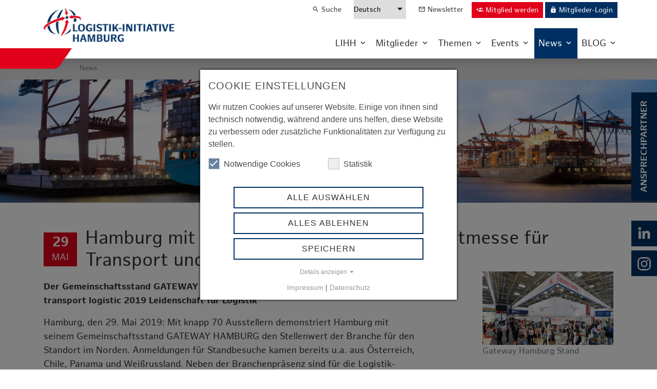

--- FILE ---
content_type: text/html; charset=utf-8
request_url: https://www.hamburg-logistik.net/aktuelles/pressemitteilungen/detail/hamburg-mit-grosser-praesenz-auf-der-weltleitmesse-fuer-transport-und-logistik-in-muenchen/
body_size: 10156
content:
<!DOCTYPE html>
<html lang="de">
<head>

<meta charset="utf-8">
<!-- 
	This website is powered by TYPO3 - inspiring people to share!
	TYPO3 is a free open source Content Management Framework initially created by Kasper Skaarhoj and licensed under GNU/GPL.
	TYPO3 is copyright 1998-2026 of Kasper Skaarhoj. Extensions are copyright of their respective owners.
	Information and contribution at https://typo3.org/
-->



<title>Hamburg mit großer Präsenz auf der Weltleitmesse für Transport und Logistik in München | Logistik-Initiative Hamburg</title>
<meta http-equiv="x-ua-compatible" content="IE=edge" />
<meta name="generator" content="TYPO3 CMS" />
<meta name="viewport" content="width=device-width, initial-scale=1, shrink-to-fit=no" />
<meta name="robots" content="index, follow" />
<meta name="twitter:card" content="summary" />
<meta name="format-detection" content="telephone=no" />


<link rel="stylesheet" type="text/css" href="/typo3conf/ext/news/Resources/Public/Css/news-basic.css?1642755437" media="all">
<link rel="stylesheet" type="text/css" href="/typo3temp/assets/compressed/merged-15b655898297cb31168e076d62a7fe4d-3609287b086437516d81f7982d9abc24.css.gzip?1756285207" media="all">




<script src="/typo3temp/assets/compressed/merged-088c2ffda4dce98af4b2f2c19b86ac29-a647633c461708d14e379c9869d7a639.js.gzip?1756287526" type="text/javascript"></script>
<script src="/typo3temp/assets/compressed/customCkeditor-9eb2d4df947090a25479866756f47eb9.js.gzip?1593097852" type="text/javascript" defer="defer"></script>
<script src="/typo3temp/assets/compressed/ckeditor-0318c8b0b2a7a7fb9f039bcfd4805ede.js.gzip?1593097094" type="text/javascript" defer="defer"></script>
<script src="/typo3temp/assets/compressed/script-232bc934ee5176245b0efb06fad9e392.js.gzip?1593440080" type="text/javascript" defer="defer"></script>



<link rel="icon" type="image/png" href="/typo3conf/sites/default/images/favicon.ico" />
<link rel="canonical" href="https://www.hamburg-logistik.net/aktuelles/pressemitteilungen/detail/hamburg-mit-grosser-praesenz-auf-der-weltleitmesse-fuer-transport-und-logistik-in-muenchen/"/>


<script data-ignore="1">const cookieConsentConfiguration = JSON.parse('{"cookieName":"cookie_consent","expiryDays":365,"hideOnInit":false,"pushConsentToTagManager":false,"lazyloading":false,"lazyloadingTimeout":120,"containerId":"cookie-consent"}');</script>
</head>
<body id="p72" class="d-flex flex-column min-vh-100">


	<header class="fixed-top bg-white shadow">
		<div class="container">
			<div class="row">
				<div class="col-5 col-lg-3 col-xxl-3 d-flex pt-2 pb-4 py-xxxl-0 align-items-center">
					
<div id="logo">
	<a href="/">
		<img class="img-fluid" src="/typo3temp/assets/_processed_/2/6/csm_logo_lihh_f759c5a44c.png" width="310" height="80" alt="" />
	</a>
</div>


				</div>

				<div class="col-7 col-lg-9 col-xxl-9 d-flex d-xl-block justify-content-end align-items-center">
					<div class="d-none d-xl-flex justify-content-end mb-3">
						
<div id="menuHeader">
	<ul class="nav mx-n3">
		<li class="nav-item">
			<a class="nav-link" href="/suche/">
				<i class="material-icons align-top pr-1">search</i>Suche
			</a>
		</li>
		<li class="nav-item">
			



	<div id="menuLanguage" class="px-3">
		<select class="d-none d-lg-block pl-0">
			
				<option value="https://www.hamburg-logistik.net/" selected>
					Deutsch
				</option>
			
				<option value="https://www.hamburg-logistik.net/en/">
					Englisch
				</option>
			
				<option value="https://www.hamburg-logistik.net/lg/fr/">
					Französisch
				</option>
			
				<option value="https://www.hamburg-logistik.net/lg/es/">
					Spanisch
				</option>
			
				<option value="https://www.hamburg-logistik.net/lg/ru/">
					Russisch
				</option>
			
				<option value="https://www.hamburg-logistik.net/lg/zh/">
					Chinesisch
				</option>
			
		</select>
		<div class="d-xl-none d-flex justify-content-around p-0">
			
				<a class="text-uppercase font-weight-bold" href="https://www.hamburg-logistik.net/">
					de
				</a>
			
				<a class="text-uppercase font-weight-normal" href="https://www.hamburg-logistik.net/en/">
					en
				</a>
			
				<a class="text-uppercase font-weight-normal" href="https://www.hamburg-logistik.net/lg/fr/">
					fr
				</a>
			
				<a class="text-uppercase font-weight-normal" href="https://www.hamburg-logistik.net/lg/es/">
					es
				</a>
			
				<a class="text-uppercase font-weight-normal" href="https://www.hamburg-logistik.net/lg/ru/">
					ru
				</a>
			
				<a class="text-uppercase font-weight-normal" href="https://www.hamburg-logistik.net/lg/zh/">
					zh
				</a>
			
		</div>
	</div>



		</li>
		<li class="nav-item">
			<a class="nav-link" href="/aktuelles/newsletter/">
				<i class="material-icons align-top pr-1">mail_outline</i>Newsletter
			</a>
		</li>

		<li class="nav-item">
			<a class="nav-link py-1 pr-1" href="/mitglied-werden-1/">
				<div class="btn btn-secondary btn-sm">
					<i class="material-icons align-top pr-1">group_add</i>Mitglied werden
				</div>
			</a>
		</li>

		
				<li class="nav-item">
					<a class="nav-link py-1 pl-0" href="/mitgliederbereich/">
						<div class="btn btn-primary btn-sm">
							<i class="material-icons align-top pr-1">lock</i>Mitglieder-Login
						</div>
					</a>
				</li>
			

	</ul>
</div>

					</div>

					
<div class="d-xl-none">
	<a href="/mitglied-werden-1/">
		<div class="btn btn-light btn-lg rounded-circle special">
			<i class="material-icons">group_add</i>
		</div>
	</a>
	<a href="/mitgliederbereich/">
		<div class="btn btn-light btn-lg rounded-circle mr-1 special">
			<i class="material-icons">lock</i>
		</div>
	</a>
</div>

<div id="toggleMenu" class="btn btn-primary rounded-circle btn-lg d-xl-none" data-toggle="collapse">
	<button class="hamburger hamburger--3dx" type="button">
	  	<span class="hamburger-box">
	 			<span class="hamburger-inner"></span>
	  	</span>
	</button>
</div>

<nav class="navbar navbar-expand-xl p-0 m-0">
	<div class="collapse navbar-collapse justify-content-end" id="navbarNav">

		<div id="menuMain">
			<ul class="nav mx-n3">
				
					
							<li class="nav-item dropdown">
								<a href="/lihh/" class="nav-link py-3 dropdown-toggle" data-display="static">LIHH</a>

								<ul class="dropdown-menu shadow px-0 pt-5 pb-0 mt-0">

									
										
												<li>
													<a href="/lihh/ueber-uns/" class="dropdown-item px-3 py-2">Über Uns</a>
												</li>
											
									
										
												<li>
													<a href="/team/" class="dropdown-item px-3 py-2">Team</a>
												</li>
											
									
										
												<li>
													<a href="/karriere/" class="dropdown-item px-3 py-2">Karriere</a>
												</li>
											
									
										
												<li>
													<a href="/lihh/oekosystem/" class="dropdown-item px-3 py-2">Ökosystem</a>
												</li>
											
									
										
												<li>
													<a href="/unsere-themen/standort-hamburg/" class="dropdown-item px-3 py-2">Standort Hamburg</a>
												</li>
											
									

								</ul>
							</li>
						
				
					
							<li class="nav-item dropdown">
								<a href="/mitglieder-uebersicht/" class="nav-link py-3 dropdown-toggle" data-display="static">Mitglieder</a>

								<ul class="dropdown-menu shadow px-0 pt-5 pb-0 mt-0">

									
										
												<li>
													<a href="/mitglieder-1/" class="dropdown-item px-3 py-2">Unsere Mitglieder</a>
												</li>
											
									
										
												<li>
													<a href="/mitglied-werden-1/" class="dropdown-item px-3 py-2">Mitglied werden</a>
												</li>
											
									
										
												<li>
													<a href="/services-mitglieder/" class="dropdown-item px-3 py-2">Services</a>
												</li>
											
									
										
												<li>
													<a href="/mitgliederbereich/" class="dropdown-item px-3 py-2">Mitgliederbereich</a>
												</li>
											
									

								</ul>
							</li>
						
				
					
							<li class="nav-item dropdown">
								<a href="/themen/" class="nav-link py-3 dropdown-toggle" data-display="static">Themen</a>

								<ul class="dropdown-menu shadow px-0 pt-5 pb-0 mt-0">

									
										
												<li>
													<a href="/fokusthemen/" class="dropdown-item px-3 py-2">Im Fokus</a>
												</li>
											
									
										
												<li>
													<a href="/projekte/" class="dropdown-item px-3 py-2">Projekte</a>
												</li>
											
									
										
												<li>
													<a href="/fachkreise/" class="dropdown-item px-3 py-2">Fachkreise</a>
												</li>
											
									

								</ul>
							</li>
						
				
					
							<li class="nav-item dropdown">
								<a href="/eventkalender/" class="nav-link py-3 dropdown-toggle" data-display="static">Events</a>

								<ul class="dropdown-menu shadow px-0 pt-5 pb-0 mt-0 dropdown-menu-right">

									
										
												<li>
													<a href="/eventkalender/" class="dropdown-item px-3 py-2">Termine</a>
												</li>
											
									
										
												<li class="dropdown-submenu">
													<a href="/sommerfest/" class="dropdown-item px-3 py-2">Unsere Formate</a>

													<ul class="dropdown-menu shadow p-0 mt-0">

														
															<li>
																<a href="/sommerfest/" class="dropdown-item px-3 py-2">Sommerfest</a>
															</li>
														
															<li>
																<a href="/bahnkonferenz/" class="dropdown-item px-3 py-2">Bahnkonferenz</a>
															</li>
														
															<li>
																<a href="/gluehwein-talks-der-lihh-weihnachtsmarkt/" class="dropdown-item px-3 py-2">Glühwein &amp; Talks - der LIHH Weihnachtsmarkt</a>
															</li>
														
															<li>
																<a href="/unsere-aktivitaeten/netzwerk/logistik-fruehstueck/" class="dropdown-item px-3 py-2">Logistik Frühstück / LMC</a>
															</li>
														
															<li>
																<a href="/lihh-jubilaeumsfeier-20-jahre/" class="dropdown-item px-3 py-2">LIHH-Jubiläumsfeier</a>
															</li>
														
															<li>
																<a href="/logistik-trifft-wissenschaft/" class="dropdown-item px-3 py-2">Logistik trifft Wissenschaft</a>
															</li>
														
															<li>
																<a href="/eyes-on-innovation-cross-cluster/" class="dropdown-item px-3 py-2">Eyes on Innovation: Cross-Cluster</a>
															</li>
														
															<li>
																<a href="/hamburgs-logistik-pflanzt-zukunft/" class="dropdown-item px-3 py-2">Hamburgs Logistik pflanzt Zukunft</a>
															</li>
														
															<li>
																<a href="/unsere-aktivitaeten/information-beratung/metrolog/" class="dropdown-item px-3 py-2">MetroLog</a>
															</li>
														
															<li>
																<a href="/focus-on/" class="dropdown-item px-3 py-2">focus:on</a>
															</li>
														
															<li>
																<a href="https://www.logistikheld.hamburg/" target="_blank" class="dropdown-item px-3 py-2">Hamburg sagt Danke</a>
															</li>
														
															<li>
																<a href="/updateme/" class="dropdown-item px-3 py-2">update:me</a>
															</li>
														
															<li>
																<a href="/innovate-me/" class="dropdown-item px-3 py-2">innovate:me</a>
															</li>
														
															<li>
																<a href="/unsere-aktivitaeten/information-guidance/foerdermittelguide/" class="dropdown-item px-3 py-2">Fördermittelguide</a>
															</li>
														

													</ul>
												</li>
											
									
										
												<li>
													<a href="/awards/" class="dropdown-item px-3 py-2">Awards</a>
												</li>
											
									
										
												<li>
													<a href="/messen-kongresse/" class="dropdown-item px-3 py-2">Messen &amp; Kongresse</a>
												</li>
											
									
										
												<li>
													<a href="/events/sponsorings/" class="dropdown-item px-3 py-2">Sponsorings</a>
												</li>
											
									

								</ul>
							</li>
						
				
					
							<li class="nav-item dropdown active">
								<a href="/newsroom/" class="nav-link py-3 dropdown-toggle" data-display="static">News</a>

								<ul class="dropdown-menu shadow px-0 pt-5 pb-0 mt-0 dropdown-menu-right">

									
										
												<li>
													<a href="/newsroom/" class="dropdown-item px-3 py-2">Newsroom</a>
												</li>
											
									
										
												<li>
													<a href="/aktuelles/newsletter/" class="dropdown-item px-3 py-2">Newsletter</a>
												</li>
											
									
										
												<li>
													<a href="/logistik-report/" class="dropdown-item px-3 py-2">LOGISTIK Report</a>
												</li>
											
									

								</ul>
							</li>
						
				
					
							<li class="nav-item dropdown">
								<a href="/blog/" class="nav-link py-3 dropdown-toggle" data-display="static">BLOG</a>

								<ul class="dropdown-menu shadow px-0 pt-5 pb-0 mt-0 dropdown-menu-right">

									
										
												<li>
													<a href="/blog/netzwerk/" class="dropdown-item px-3 py-2">Netzwerk</a>
												</li>
											
									
										
												<li>
													<a href="/blog/neue-technologien/" class="dropdown-item px-3 py-2">Neue Technologien</a>
												</li>
											
									
										
												<li>
													<a href="/blog/urbane-logistik-transport-mobilitaet/" class="dropdown-item px-3 py-2">Urbane Logistik, Transport &amp; Mobilität</a>
												</li>
											
									
										
												<li>
													<a href="/blog/intralogistik-handel-industrie/" class="dropdown-item px-3 py-2">Intralogistik, Handel &amp; Industrie</a>
												</li>
											
									
										
												<li>
													<a href="/blog/logistikimmobilien-flaechennutzung/" class="dropdown-item px-3 py-2">Logistikimmobilien &amp; Flächennutzung</a>
												</li>
											
									
										
												<li>
													<a href="/blog/human-resources/" class="dropdown-item px-3 py-2">Human Resources</a>
												</li>
											
									
										
												<li>
													<a href="/blog/nachhaltigkeit/" class="dropdown-item px-3 py-2">Nachhaltigkeit</a>
												</li>
											
									
										
												<li>
													<a href="/koepfe-der-logistik/" class="dropdown-item px-3 py-2">Köpfe der Logistik</a>
												</li>
											
									

								</ul>
							</li>
						
				
			</ul>
		</div>
		<nav id="menuMainPhone">
			<ul>
				
					
							<li class="">
								<a href="/lihh/">LIHH</a>

								<ul>

									
										
												<li class="">
													<a href="/lihh/ueber-uns/">Über Uns</a>
												</li>
											
									
										
												<li class="">
													<a href="/team/">Team</a>
												</li>
											
									
										
												<li class="">
													<a href="/karriere/">Karriere</a>
												</li>
											
									
										
												<li class="">
													<a href="/lihh/oekosystem/">Ökosystem</a>
												</li>
											
									
										
												<li class="">
													<a href="/unsere-themen/standort-hamburg/">Standort Hamburg</a>
												</li>
											
									
								</ul>
							</li>
						
				
					
							<li class="">
								<a href="/mitglieder-uebersicht/">Mitglieder</a>

								<ul>

									
										
												<li class="">
													<a href="/mitglieder-1/">Unsere Mitglieder</a>
												</li>
											
									
										
												<li class="">
													<a href="/mitglied-werden-1/">Mitglied werden</a>
												</li>
											
									
										
												<li class="">
													<a href="/services-mitglieder/">Services</a>
												</li>
											
									
										
												<li class="">
													<a href="/mitgliederbereich/">Mitgliederbereich</a>
												</li>
											
									
								</ul>
							</li>
						
				
					
							<li class="">
								<a href="/themen/">Themen</a>

								<ul>

									
										
												<li class="">
													<a href="/fokusthemen/">Im Fokus</a>
												</li>
											
									
										
												<li class="">
													<a href="/projekte/">Projekte</a>
												</li>
											
									
										
												<li class="">
													<a href="/fachkreise/">Fachkreise</a>
												</li>
											
									
								</ul>
							</li>
						
				
					
							<li class="">
								<a href="/eventkalender/">Events</a>

								<ul>

									
										
												<li class="">
													<a href="/eventkalender/">Termine</a>
												</li>
											
									
										
												<li class="">
													<a href="/sommerfest/">Unsere Formate</a>

													<ul>
														
															<li class="">
																<a href="/sommerfest/">Sommerfest</a>
															</li>
														
															<li class="">
																<a href="/bahnkonferenz/">Bahnkonferenz</a>
															</li>
														
															<li class="">
																<a href="/gluehwein-talks-der-lihh-weihnachtsmarkt/">Glühwein &amp; Talks - der LIHH Weihnachtsmarkt</a>
															</li>
														
															<li class="">
																<a href="/unsere-aktivitaeten/netzwerk/logistik-fruehstueck/">Logistik Frühstück / LMC</a>
															</li>
														
															<li class="">
																<a href="/lihh-jubilaeumsfeier-20-jahre/">LIHH-Jubiläumsfeier</a>
															</li>
														
															<li class="">
																<a href="/logistik-trifft-wissenschaft/">Logistik trifft Wissenschaft</a>
															</li>
														
															<li class="">
																<a href="/eyes-on-innovation-cross-cluster/">Eyes on Innovation: Cross-Cluster</a>
															</li>
														
															<li class="">
																<a href="/hamburgs-logistik-pflanzt-zukunft/">Hamburgs Logistik pflanzt Zukunft</a>
															</li>
														
															<li class="">
																<a href="/unsere-aktivitaeten/information-beratung/metrolog/">MetroLog</a>
															</li>
														
															<li class="">
																<a href="/focus-on/">focus:on</a>
															</li>
														
															<li class="">
																<a href="https://www.logistikheld.hamburg/" target="_blank">Hamburg sagt Danke</a>
															</li>
														
															<li class="">
																<a href="/updateme/">update:me</a>
															</li>
														
															<li class="">
																<a href="/innovate-me/">innovate:me</a>
															</li>
														
															<li class="">
																<a href="/unsere-aktivitaeten/information-guidance/foerdermittelguide/">Fördermittelguide</a>
															</li>
														

													</ul>
												</li>
											
									
										
												<li class="">
													<a href="/awards/">Awards</a>
												</li>
											
									
										
												<li class="">
													<a href="/messen-kongresse/">Messen &amp; Kongresse</a>
												</li>
											
									
										
												<li class="">
													<a href="/events/sponsorings/">Sponsorings</a>
												</li>
											
									
								</ul>
							</li>
						
				
					
							<li class="mm-selected">
								<a href="/newsroom/">News</a>

								<ul>

									
										
												<li class="">
													<a href="/newsroom/">Newsroom</a>
												</li>
											
									
										
												<li class="">
													<a href="/aktuelles/newsletter/">Newsletter</a>
												</li>
											
									
										
												<li class="">
													<a href="/logistik-report/">LOGISTIK Report</a>
												</li>
											
									
								</ul>
							</li>
						
				
					
							<li class="">
								<a href="/blog/">BLOG</a>

								<ul>

									
										
												<li class="">
													<a href="/blog/netzwerk/">Netzwerk</a>
												</li>
											
									
										
												<li class="">
													<a href="/blog/neue-technologien/">Neue Technologien</a>
												</li>
											
									
										
												<li class="">
													<a href="/blog/urbane-logistik-transport-mobilitaet/">Urbane Logistik, Transport &amp; Mobilität</a>
												</li>
											
									
										
												<li class="">
													<a href="/blog/intralogistik-handel-industrie/">Intralogistik, Handel &amp; Industrie</a>
												</li>
											
									
										
												<li class="">
													<a href="/blog/logistikimmobilien-flaechennutzung/">Logistikimmobilien &amp; Flächennutzung</a>
												</li>
											
									
										
												<li class="">
													<a href="/blog/human-resources/">Human Resources</a>
												</li>
											
									
										
												<li class="">
													<a href="/blog/nachhaltigkeit/">Nachhaltigkeit</a>
												</li>
											
									
										
												<li class="">
													<a href="/koepfe-der-logistik/">Köpfe der Logistik</a>
												</li>
											
									
								</ul>
							</li>
						
				
			</ul>
		</nav>
	</div>
</nav>


				</div>
			</div>
		</div>
	</header>
	<div id="sidebar">
		
	<div id="sidebarContact" class="position-fixed top-25 right-0">
		<div class="d-flex align-items-start align-items-lg-center position-relative bg-primary mb-2 contact">
			<div class="p-0 py-lg-3 text-center text-uppercase font-weight-bold trigger bg-primary">
				<span class="d-none d-lg-block">Ansprechpartner</span>
				<i class="material-icons d-lg-none">record_voice_over</i>
			</div>
			<div class="bg-primary h-100 w-100 p-2 p-lg-3">
				
						<div>
							<span class="font-weight-bold">Logistik-Initiative Hamburg</span><br>
							Wexstraße 7, 20355 Hamburg<br>
							+49 40 2270 19-83<br>
							<a class="text-white" href="javascript:linkTo_UnCryptMailto(%27jxfiql7fkclXexjyrod%3Aildfpqfh%2Bkbq%27);">info&#x40;hamburg-logistik&#x2E;net</a>
						</div>
					

			</div>
		</div>
	</div>

		
	<div id="sidebarSocials" class="position-fixed top-50 right-0 d-none d-lg-block">
		<a class="d-flex position-relative bg-primary mb-2 xing" href="https://www.linkedin.com/company/logistik-initiative-hamburg/" target="_blank" >
			<div class="px-2 text-center trigger">
				<img class="img-fluid" src="/typo3conf/sites/default/images/icon_linkedin.png">
			</div>
		</a>

		<a class="d-flex position-relative bg-primary facebook" href="https://www.instagram.com/the_lihh/" target="_blank">
			<div class="px-2 text-center trigger">
				<img class="img-fluid" src="/typo3conf/sites/default/images/icon_instagram.png">
			</div>
		</a>
	</div>

	</div>

	<div id="sidebarPhone" class="dl-lg-none">

	</div>

	<main>
		<!--TYPO3SEARCH_begin-->
		

	<div id="breadcrumb" class="bg-dark d-none d-md-block">
		<nav class="container">
			<ol class="breadcrumb bg-transparent px-0 m-0">
				
					<li class="breadcrumb-item">
						
								News
							
					</li>
				
			</ol>
		</nav>
	</div>



		<div class="position-relative">
			
					
	<div id="headimage" class="center-crop-img">
		
				<img class="img-fluid" src="/typo3conf/sites/default/images/hamburg-logistik-headimage.jpg" width="1920" height="360" alt="" />
			
	</div>	

				

			
		</div>


<div id="content" class="my-5">
	<div class="container">
		
		
<div id="c53" class="frame frame-default frame-type-list frame-layout-0"><div class="news news-single"><div class="article" itemscope="itemscope" itemtype="http://schema.org/Article"><div class="row"><div class="col"><div class="d-sm-flex align-items-center"><div class="d-none d-sm-block px-3 py-1 bg-secondary"><time itemprop="datePublished" datetime="2019-05-29"><div class="h2 mb-0 text-center">29</div><div class="text-uppercase">Mai</div></time></div><div class="d-sm-none">29.05.2019</div><h1 class="ml-sm-3 mb-0" itemprop="headline">Hamburg mit großer Präsenz auf der Weltleitmesse für Transport und Logistik in München</h1></div></div></div><div class="row"><div class="col-lg-8"><div class="font-weight-bold my-3" itemprop="description"><p>Der Gemeinschaftsstand GATEWAY HAMBURG demonstriert schon im Vorfeld der transport logistic 2019 Leidenschaft für Logistik</p></div><div class="mb-3" itemprop="articleBody"><p class="bodytext">Hamburg, den 29. Mai 2019: Mit knapp 70 Ausstellern demonstriert Hamburg mit seinem Gemeinschaftsstand GATEWAY HAMBURG den Stellenwert der Branche für den Standort im Norden. Anmeldungen für Standbesuche kamen bereits u.a. aus Österreich, Chile, Panama und Weißrussland. Neben der Branchenpräsenz sind für die Logistik-Initiative Hamburg (LIHH) auch die Vernetzung von jungen mit etablierten Unternehmen, Intelligent Transport Systems (ITS) oder die praktische Nutzung der Blockchain-Technologie wichtige Themen. Die Metropolregion Hamburg präsentiert sich mit dem Anspruch, sich als richtungsweisende innovative Logistikregion Europas bis 2025 zu etablieren. Ob Hafen, Logistik und Ökologie dabei einen harmonischen Dreiklang oder ein Spannungsfeld darstellen, diskutieren in einem Gesprächsformat Minister Dr. Bernd Buchholz und Staatsrat Dr. Torsten Sevecke mit Unternehmensvertretern.</p><p class="bodytext">Am 04. Juni öffnet die weltweite Leitmesse für Logistik, Mobilität, IT und Supply Chain Management wieder Ihre Tore. Alle zwei Jahre trifft sich hier die die globale Branche in der bayerischen Landeshauptstadt. Der Gemeinschaftsstand GATEWAY HAMBURG, organisiert von Hafen Hamburg Marketing und der Logistik-Initiative Hamburg, ist nicht zuletzt mit seinen knapp 1.000 Quadratmetern eines der Messe-Highlights.&nbsp; Als eine der größten Ausstellerflächen und mit einem offenen Standkonzept lädt Hamburg im Zentrum der Halle B3 (Stand 209/310) zu Gesprächen im Bereich Transport- und Logistikdienstleistungen, IT und Blockchain ein.&nbsp;</p><p class="bodytext">Aktuelle News und exklusive Einblicke in den Messealltag am GATEWAY HAMBURG erhalten Sie auf unseren Social-Media-Kanälen.&nbsp; Seit März 2018 twittert @THE_LIHH über Ihre Aktivitäten. Ab Juni startet die LIHH nun auch auf den Plattformen LinkedIn, XING, Facebook und Instagram. Auch während der Messe schaffen wir so mit unseren Angeboten diverse Anreize für einen Besuch an unserem Stand und einer Partnerschaft in unserem Netzwerk.</p><p class="bodytext">„Wir freuen uns, dass die Metropolregion Hamburg sich mit knapp 70 Partnern auf einem Gemeinschaftsstand präsentiert und so die ganze Bandbreite der Branche am Standort aufzeigt.“, so Carmen Schmidt, Geschäftsführerin der Logistik-Initiative Hamburg Management GmbH. „Dabei zeigt sich, wie innovativ unser Standort mit seinen Unternehmen ist. Die Messebesucher können sich nicht nur über technologische und infrastrukturelle Neuerungen informieren, sondern auch über nachhaltige Aspekte und den Umgang mit dem Faktor Mensch.“</p><p class="bodytext">Beim von der Behörde für Wirtschaft, Verkehr und Innovation sowie dem Ministerium für Wirtschaft, Verkehr, Arbeit, Technologie und Tourismus organisierten Diskussionspanel „Hafen, Logistik und Ökologie – harmonischer Dreiklang oder Spannungsfeld?“&nbsp; am 06. Juni 2019, von 11.30 Uhr bis 12.30 Uhr, sprechen Dr. Bernd Buchholz, Minister für Wirtschaft, Verkehr, Arbeit, Technologie und Tourismus des Landes Schleswig-Holstein, Staatsrat Dr. Torsten Sevecke der Behörde für Wirtschaft Verkehr und Innovation der Freien und Hansestadt Hamburg, Jens Meier, Vorsitzender der Ge-schäftsführung der Hamburg Port Authority (HPA) und Frank Schnabel, Geschäftsführer der Brunsbüttel Ports GmbH und SCHRAMM group, unter der Moderation von Sebastian Reimann, Chefredakteur der DVZ Deutsche Verkehrs-Zeitung, über die aktuellen Entwicklungen und Herausforderungen für die Logistik.</p><p class="bodytext">Nachhaltigkeit wird auch einen Schwerpunkt in den Messerundgängen für Mitglieder der LIHH darstellen. Neben alternativen Antrieben werden hier auch Konzepte für nachhaltige Logistikimmobilien im Zusammenspiel mit urbaner Logistik sowie innovative Infrastruktur-Konzepte und Softwarelösungen präsentiert. Allen Interessierten an der Blockchain-Technologie bietet der Beitrag des LIHH-Projekts HANSEBLOC beim LAG-Forum: "Blockchains - Enabler für die Logistik der Zukunft" am 05. Juni Einsichten in Anwenderbeispiele.</p><p class="bodytext">Ein garantierter Enabler für die Vernetzung von jungen Unternehmen mit etablierten KMU der Branche ist der neue Clusterservice „Start-up Logistik Radar“ (SUR). Erste Erfolge durch Matchings von Startups und Unternehmen im Transportbereich zeigen die Relevanz des systematisierten Scoutings durch die LIHH. Gemeinsam mit anderen Aktivitäten wie dem Digital Hub Logistics und dem Next Logistics Accelerator präsentiert die Logistik-Initiative Hamburg ihre Lösungen zur Digitalisierung und öffnet der Branche damit – nicht zuletzt auf der tl München - das „Gateway to Innovation“. Ein weiteres Highlight auf unserem Stand ist unser Partner ITS, der die Wichtigkeit der ITS-Strategie und den Weg zum ITS Word Congress 2021 in Hamburg für die Logistik zeigt.&nbsp;</p><p class="bodytext">Terminliches Highlight bildet neben dem Panel am Donnerstag der traditionelle GATEWAY HAMBURG Standempfang am 05. Juni 2019, ab 17 Uhr, bei dem Staatsrat Andreas Rieckhof das Grußwort halten wird.</p><p class="bodytext"><strong>Über die Logistik-Initiative Hamburg</strong><br> Die Logistik-Initiative Hamburg Management GmbH ist eine von der Behörde für Wirtschaft, Verkehr und Innovation der Freien und Hansestadt Hamburg sowie dem Logistik-Initiative Hamburg e.V. getragenen Gesellschaft. Ziel dieses Public-Private-Partnership ist es, die Rolle der Metropolregion Hamburg als führende innovative Logistikmetropole in Europa weiter auszubauen und logistiknahe Unternehmen und Institutionen zu vernetzen. Dazu bietet die Logistik-Initiative Hamburg ein breites Leistungsportfolio in den Bereichen Information &amp; Öffentlichkeitsarbeit, Service &amp; Support, Arbeitskreise &amp; Projektarbeit sowie Networking &amp; Events. Sie agiert unter den Leitthemen "Innovation und Wertschöpfung“ sowie „Netzwerk und Kooperation“ in den Handlungsfeldern "Intelligente Infrastruktur und Flächennutzung", "Personal und Qualifizierung" sowie „Nachhaltigkeit“. Die Logistik-Initiative Hamburg ist mit ihren Partnern erster Ansprechpartner zu allen Fragen der logistiknahen Wirtschaft für Unternehmen, Institutionen und Öffentlichkeit in der Metropolregion Hamburg. Das Netzwerk ist von der EU mit dem GOLD-Label „Cluster Management Excellence“ ausgezeichnet.&nbsp;</p><p class="bodytext">&nbsp;</p></div>

				
					
						Zur Übersicht
					
				

			</div><div class="col-lg-3 offset-lg-1"><div class="mb-3"><div class="position-relative mediaelement mediaelement-image"><a href="/fileadmin/_processed_/d/7/csm_FH70777_13b27dad4b.jpg" title="" class="lightbox" data-caption="" data-fancybox="lightbox[myImageSet]"><img class="img-fluid" src="/fileadmin/_processed_/d/7/csm_FH70777_fc82381999.jpg" width="5560" height="3127" alt="" /></a></div><figcaption class="figure-caption">
		Gateway Hamburg Stand
	</figcaption></div><div class="py-3" itemprop="author" itemscope="itemscope" itemtype="http://schema.org/Person"><div class="font-weight-bold">Kontakt für Rückfragen</div><div>Logistik-Initiative Hamburg Management GmbH</div><div itemprop="name">Carmen Schmidt</div><div itemprop="jobTitle">Geschäftsführerin</div><br /><div itemprop="telephone">+ 49 40 227 019 - 25</div><div itemprop="email"><a href="javascript:linkTo_UnCryptMailto(%27jxfiql7zpXexjyrod%3Aildfpqfh%2Bkbq%27);">cs&#x40;hamburg-logistik&#x2E;net</a></div><div><a target="_blank" href="http://www.hamburg-logistik.net">www.hamburg-logistik.net</a></div></div></div></div></div></div></div></div>


	</div>
</div>

	<!--TYPO3SEARCH_end-->
	</main>

	<footer class="text-dark py-5 mt-auto">
		<div class="container">
			<div id="footer">
				<div class="row mb-4">
					<div class="col">
						
	<img class="img-fluid" src="/typo3conf/sites/default/images/logo_lihh2.png">

					</div>
				</div>

				<div class="row">
					<div class="col-lg-3 mb-md-5 mb-lg-0">
						
<div id="contactFooter">
	<p><span class="text-white font-weight-bold">Logistik-Initiative Hamburg Management GmbH</span><br>
	Wexstraße 7<br>
	20355 Hamburg<br><br>
	Fon +49 40 2270 19-83<br>
	Mail <a href="javascript:linkTo_UnCryptMailto(%27jxfiql7fkclXexjyrod%3Aildfpqfh%2Bkbq%27);">info&#x40;hamburg-logistik&#x2E;net</a></p>
</div>


					</div>
					<div class="col-lg-6 mb-md-5 mb-lg-0">
						
<div id="menuFooter">
	<div class="row">
		
			<div class="col-md-6 mt-2 mt-md-0">
				
						<strong class="text-white">Netzwerk</strong>

						<ul class="nav flex-column">
							
								<li class="nav-item">
									<a href="/lihh/" class="nav-link p-0">LIHH</a>
								</li>
							
								<li class="nav-item">
									<a href="/mitglieder-uebersicht/" class="nav-link p-0">Mitglieder</a>
								</li>
							
								<li class="nav-item">
									<a href="/themen/" class="nav-link p-0">Themen</a>
								</li>
							
								<li class="nav-item">
									<a href="/newsroom/" class="nav-link p-0">News</a>
								</li>
							
						</ul>
					
			</div>
		
			<div class="col-md-6 mt-2 mt-md-0">
				
						<strong class="text-white">Info &amp; Service</strong>

						<ul class="nav flex-column">
							
								<li class="nav-item">
									<a href="/aktuelles/newsletter/" class="nav-link p-0">Newsletter Anmeldung</a>
								</li>
							
								<li class="nav-item">
									<a href="/mitgliederbereich/" class="nav-link p-0">Mitglieder-Login</a>
								</li>
							
						</ul>
					
			</div>
		
	</div>
</div>

					</div>
					<div class="col-lg-3">
						
	<div id="socialsFooter" class="mt-2 mt-md-0">
		<div class="text-white font-weight-bold pb-2">Folgen Sie uns</div>
		<div class="mx-n2">
			<a href="https://www.linkedin.com/company/logistik-initiative-hamburg/" target="_blank" class="px-2">
				<img class="img-fluid pt-2 rounded-circle" width="50" src="/typo3conf/sites/default/images/icon_linkedin_red.png">
			</a>
			<a href="https://www.instagram.com/the_lihh/" target="_blank" class="px-2">
				<img class="img-fluid pt-2 rounded-circle" width="50" src="/typo3conf/sites/default/images/icon_instagram_red.png">
			</a>
		</div>
	</div>


					</div>
				</div>
			</div>
			<div id="socket" class="border-top border-white  mt-4 pt-4 mt-md-5 pt-md-5">
				<div class="row">
					<div class="col-12 col-md-8">
						
<div id="menuSocket" class="mb-2">
	<ul class="nav ml-n1 ml-xl-n3 flex-column flex-md-row">
		
			<li class="nav-item">
				<a href="/impressum/" class="nav-link py-0">Impressum</a>
			</li>
		
			<li class="nav-item">
				<a href="/datenschutz/" class="nav-link py-0">Datenschutz</a>
			</li>
		

		<li class="nav-item">
			<a href="#" class="nav-link py-0" onclick="javascript:document.getElementById('cookie-consent').style.display = 'block'; return false;">Cookies</a>
		</li>
	</ul>
</div>

						
						
<div id="copyright">
	<p>© Copyright 2026 Logistik-Initiative Hamburg Management GmbH</p>
</div>

					</div>
					<div class="col-12 col-md-4 mb-md-5 mb-lg-0">
						
<div id="certificates" class="text-center">
	<div class="row justify-content-md-end">
		<div class="col-4 pb-2 pb-md-0 col-md-4">
			<img class="img-fluid" src="/typo3conf/sites/default/images/icon_certificate_cme.png">
		</div>
		<div class="col-4 pb-3 pb-md-0 col-md-4">
			<img class="img-fluid" src="/typo3conf/sites/default/images/icon_certificate_ihk.png">
		</div>

		
	</div>
</div>

					</div>
				</div>
			</div>
		</div>
	</footer>
<script src="/typo3temp/assets/compressed/merged-cc35f5365bc19445df4824deec5ae4fe-e0bbe1d696414cf04bc48a151501dca3.js.gzip?1666609720" type="text/javascript"></script>






  <div id="cookie-consent" class="cookie-consent-container" style="display: none;">
    <div class="consent-modal">
    
      <strong class="cookie-headline">Cookie Einstellungen</strong>
    
    <div class="hint"><p>Wir nutzen Cookies auf unserer Website. Einige von ihnen sind technisch notwendig, während andere uns helfen, diese Website zu verbessern oder zusätzliche Funktionalitäten zur Verfügung zu stellen.</p></div>

    

  <form autocomplete="off" action="/?tx_mindshapecookieconsent_consent%5Baction%5D=consent&amp;tx_mindshapecookieconsent_consent%5Bcontroller%5D=Consent&amp;type=8641&amp;cHash=b8d119a314a2986916ab86cbf3f585cd" method="post">
<div>
<input type="hidden" name="tx_mindshapecookieconsent_consent[__referrer][@extension]" value="" />
<input type="hidden" name="tx_mindshapecookieconsent_consent[__referrer][@controller]" value="Standard" />
<input type="hidden" name="tx_mindshapecookieconsent_consent[__referrer][@action]" value="consent/Modal" />
<input type="hidden" name="tx_mindshapecookieconsent_consent[__referrer][arguments]" value="YTowOnt9d1faf7ca3939fee48580fbeedf028fd99191c616" />
<input type="hidden" name="tx_mindshapecookieconsent_consent[__referrer][@request]" value="a:3:{s:10:&quot;@extension&quot;;N;s:11:&quot;@controller&quot;;s:8:&quot;Standard&quot;;s:7:&quot;@action&quot;;s:13:&quot;consent/Modal&quot;;}7d617881fb311de41e42c07ee3c840fe9002ecc2" />
<input type="hidden" name="tx_mindshapecookieconsent_consent[__trustedProperties]" value="a:1:{s:7:&quot;consent&quot;;a:4:{s:13:&quot;isAjaxRequest&quot;;i:1;s:10:&quot;currentUrl&quot;;i:1;s:9:&quot;selectAll&quot;;i:1;s:13:&quot;cookieOptions&quot;;a:1:{i:0;i:1;}}}d77bda1eb5eb9013b841b3f310308f56757d915b" />
</div>


    <input class="is-ajax" type="hidden" name="tx_mindshapecookieconsent_consent[consent][isAjaxRequest]" value="0" />
    <input type="hidden" name="tx_mindshapecookieconsent_consent[consent][currentUrl]" value="https://www.hamburg-logistik.net/aktuelles/pressemitteilungen/detail/hamburg-mit-grosser-praesenz-auf-der-weltleitmesse-fuer-transport-und-logistik-in-muenchen/" />

    

    <ul class="options">
      <li>
        <label for="modal-option-necessary" class="label">
          <input id="modal-option-necessary" class="option-necessary" type="checkbox" checked disabled>
          Notwendige Cookies
          <span class="checkmark"></span>
        </label>
      </li>
      
        
          <li>
            <label for="modal-option-1" class="label">
              <input id="modal-option-1" class="option" type="checkbox" value="1">
              Statistik
              <span class="checkmark"></span>
            </label>
          </li>
        
      
    </ul>

  

    <div class="buttons text-center">
      
        <button class="select-all btn btn--secondary mb-2 border-primary text-body" type="submit" name="tx_mindshapecookieconsent_consent[consent][selectAll]" value="1">
          Alle auswählen
        </button>
      

      <button class="deny-all btn btn--secondary mb-2 border-primary text-body" type="submit" name="tx_mindshapecookieconsent_consent[consent][selectAll]" value="0">
        Alles ablehnen
      </button>

      <button class="save btn btn--secondary border-primary text-body" type="submit" name="tx_mindshapecookieconsent_consent[consent][selectAll]" value="0">
        Speichern
      </button>
    </div>

    <a href="#" class="show-details text-center">
      <span class="more">Details anzeigen</span>
      <span class="less">Details ausblenden</span>
    </a>

    <div class="details">
      <div class="detail">
        <div class="option-wrapper">
          <strong class="option-headline">Notwendige Cookies</strong>
          <p>Notwendige Cookies ermöglichen grundlegende Funktionen und sind für die einwandfreie Funktion der Website erforderlich.</p>

          <div class="necessary-cookieoptions">
            
              <div class="option-detail-wrapper">
                <div class="option-detail cookie-option">
                  <label for="modal-cookieoption-1" class="label">
                    <input id="modal-cookieoption-1" type="checkbox" checked disabled>
                    Einverständnis-Cookie
                    <span class="checkmark"></span>
                  </label>
                </div>
                

    
      <div class="option-detail option-name">
        <strong class="option-title">Name:</strong>
        <span class="option-value">cookie_consent</span>
      </div>
    
    
    
      <div class="option-detail option-purpose">
        <strong class="option-title">Zweck:</strong>
        <span class="option-value">Dieser Cookie speichert die ausgewählten Einverständnis-Optionen des Benutzers</span>
      </div>
    
    
      <div class="option-detail option-duration">
        <strong class="option-title">Cookie Laufzeit:</strong>
        <span class="option-value">1 year</span>
      </div>
    

  
              </div>
            
          </div>
        </div>
        
          
            <div class="option-wrapper">
              <strong class="option-headline">Statistik</strong>
              <p>Statistik Cookies erfassen Informationen anonym. Diese Informationen helfen uns zu verstehen, wie unsere Besucher unsere Website nutzen.</p>

              <div class="cookieoptions" data-parent="#modal-option-1">
                
                  <div class="option-detail-wrapper">
                    <div class="option-detail cookie-option">
                      <label for="modal-cookieoption-matomo" class="label">
                        <input type="hidden" name="tx_mindshapecookieconsent_consent[consent][cookieOptions]" value="" /><input data-identifier="matomo" id="modal-cookieoption-matomo" type="checkbox" name="tx_mindshapecookieconsent_consent[consent][cookieOptions][]" value="16" />
                        Matomo
                        <span class="checkmark"></span>
                      </label>
                    </div>
                    

    
    
    
    

  
                  </div>
                
              </div>
            </div>
          
        

      </div>
    </div>

  </form>

  

  





    <small class="footer-links text-center">
      <a href="/impressum/">Impressum</a>&nbsp;|&nbsp;<a href="/datenschutz/">Datenschutz</a>
    </small>


  </div>
  </div>



</body>
</html>